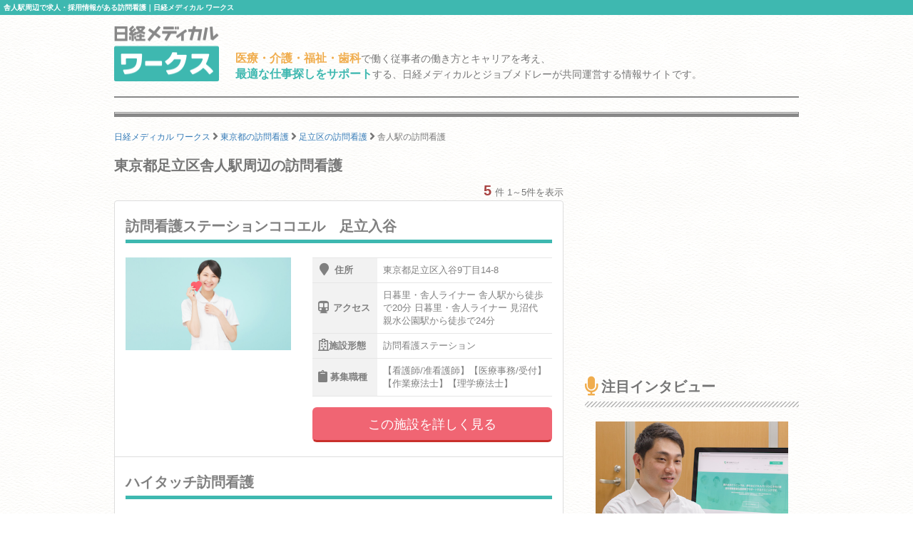

--- FILE ---
content_type: text/html; charset=utf-8
request_url: https://works.medical.nikkeibp.co.jp/tokyo/adachiku/toneri/facility-form7/
body_size: 8190
content:
<!DOCTYPE html><html lang="ja"><head><!---- Google Tag Manager ----><noscript><iframe height="0" src="//www.googletagmanager.com/ns.html?id=GTM-WWVTTZ" style="display:none;visibility:hidden" width="0"></iframe></noscript><script>(function(w,d,s,l,i){w[l]=w[l]||[];w[l].push({'gtm.start':
  new Date().getTime(),event:'gtm.js'});var f=d.getElementsByTagName(s)[0],
  j=d.createElement(s),dl=l!='dataLayer'?'&l='+l:'';j.async=true;j.src=
  'https://www.googletagmanager.com/gtm.js?id='+i+dl;f.parentNode.insertBefore(j,f);
})(window,document,'script','dataLayer','GTM-WWVTTZ');</script><!---- End Google Tag Manager ----><link rel="stylesheet" href="https://works-cdn.job-medley.com/assets/application-71526abeebd0bda287ca39928cd46e973286ce49d63e1fca6adbe8dffa937d3e.css" media="all" /><script src="https://works-cdn.job-medley.com/assets/application-be0066de9616d43238cc66d1c50a2dcf904931bd98d120dccc9cbb5e7bb636e1.js"></script><meta name="csrf-param" content="authenticity_token" />
<meta name="csrf-token" content="dLQjr7-u4dj-xrMvkqJG4_fPJA-EMfdohxmkdROKGg3uYVozo4K_ol7B4_5gh-wr5CiQ_BgFh51ND6ltrr4Yhg" /><link rel="icon" type="image/x-icon" href="https://works-cdn.job-medley.com/assets/favicon-c6276a2ae070be3d031a498af0f959906d0accaef58648f0aacf70448ff2771b.ico" /><link rel="apple-touch-icon" type="image/png" href="https://works-cdn.job-medley.com/assets/apple-touch-icon-50390e4fdce7f4acb12a1ad37d6310022f3261c1545e1f2e5e6473309c86fe60.png" /><meta charset="utf-8" /><meta content="IE=edge" http-equiv="X-UA-Compatible" /><meta content="width=device-width, initial-scale=1" name="viewport" /><meta content="861901370588341" property="fb:app_id" /><meta content="summary_large_image" name="twitter:card" /><meta content="@nmworks_jp" name="twitter:site" /><meta content="株式会社日経BP" property="article:author" /><title>舎人駅周辺で求人・採用情報がある訪問看護｜日経メディカル ワークス</title>
<meta name="description" content="舎人駅周辺で求人情報を公開している訪問看護の一覧です。5件の掲載があります。日経メディカル ワークスは、医療・介護・福祉・歯科従事者の働き方とキャリアを考え、最適な仕事探しをサポートする、日経メディカルとジョブメドレーが共同運営する情報サイトです。">
<meta name="keywords" content="舎人駅 訪問看護 求人,舎人駅 訪問看護 採用,日経メディカルワークス">
<meta property="og:title" content="舎人駅周辺で求人・採用情報がある訪問看護｜日経メディカル ワークス">
<meta property="og:description" content="舎人駅周辺で求人情報を公開している訪問看護の一覧です。5件の掲載があります。日経メディカル ワークスは、医療・介護・福祉・歯科従事者の働き方とキャリアを考え、最適な仕事探しをサポートする、日経メディカルとジョブメドレーが共同運営する情報サイトです。">
<meta property="og:image" content="https://works-cdn.job-medley.com/meta/logo_1200x630.png">
<meta property="og:url" content="http://works.medical.nikkeibp.co.jp/tokyo/adachiku/toneri/facility-form7/">
<meta property="og:site_name" content="日経メディカル ワークス｜医療・介護・福祉・歯科従事者の仕事を考える情報サイト">
<meta property="og:type" content="website">
<meta property="og:locale" content="ja_JP"><script>(function(i,s,o,g,r,a,m){i['GoogleAnalyticsObject']=r;i[r]=i[r]||function(){
    (i[r].q=i[r].q||[]).push(arguments)},i[r].l=1*new Date();a=s.createElement(o),
    m=s.getElementsByTagName(o)[0];a.async=1;a.src=g;m.parentNode.insertBefore(a,m)
    })(window,document,'script','https://www.google-analytics.com/analytics.js','ga');
ga('create', 'UA-76281326-1', 'auto');
ga('send', 'pageview');</script><script>(function(w,d){
  var s,e = d.getElementsByTagName("script")[0],
  a=function(u,f){if(!d.getElementById(f)){s=d.createElement("script");
  s.async=!0;s.src=u;if(f){s.id=f;}e.parentNode.insertBefore(s,e);}};
  a("//b.st-hatena.com/js/bookmark_button_wo_al.js");
  a("//platform.twitter.com/widgets.js","twitter-wjs");
  a("https://widgets.getpocket.com/v1/j/btn.js?v=1");
})(this, document);</script><script>var googletag = googletag || {};
googletag.cmd = googletag.cmd || [];
(function() {
    var gads = document.createElement('script');
    gads.async = true;
    gads.type = 'text/javascript';
    var useSSL = 'https:' == document.location.protocol;
    gads.src = (useSSL ? 'https:' : 'http:') +
      '//www.googletagservices.com/tag/js/gpt.js';
    var node = document.getElementsByTagName('script')[0];
    node.parentNode.insertBefore(gads, node);
  })();
googletag.cmd.push(function() {
    googletag.defineSlot('/111037781/nmw_pc_rectangle', [300, 250], 'div-gpt-ad-1463071488238-0').addService(googletag.pubads());
    googletag.pubads().enableSingleRequest();
    googletag.enableServices();
  });</script></head><body class="bg-image"><div><h1 class="mt0 pt5 pb5 pl5 fs10 hkp3 white bgc-primary ellipsis">舎人駅周辺で求人・採用情報がある訪問看護｜日経メディカル ワークス</h1></div><div class="container"><div class="row"><div class="col-xs-24 col-md-4 mbm50"><p class="mt5"><a href="/"><img width="147" height="78" alt="日経メディカル ワークス ロゴ" class="visible-md visible-lg" src="https://works-cdn.job-medley.com/assets/main_logo-e55c316636da48a8adeaab6b002ab1f419264341f6dce79c2b5dfbc4d3013b21.png" /><img alt="日経メディカル ワークス ロゴ" class="img-responsive visible-xs visible-sm center-block" src="https://works-cdn.job-medley.com/assets/main_logo2-55b68b95eb98a5b7b38234f1f2c4a033caded8758aad7daf0857914ad8c8d437.png" /></a></p></div><div class="col-xs-24 col-md-20 mt30"><p class="visible-md visible-lg fs14 hkp3 mb0 ml5 mt10"><b class="warning-color fs16">医療・介護・福祉・歯科</b>で働く従事者の働き方とキャリアを考え、<br /><b class="text-primary fs16">最適な仕事探しをサポート</b>する、日経メディカルとジョブメドレーが共同運営する情報サイトです。</p></div></div><hr class="hr-1px" /><hr class="hr-1px pb1 hidden-xs" /><hr class="hr-2px mtm20 hidden-xs" /><div class="mb20 fs12 hidden-xs"><div class="breadcrumbs" itemscope="itemscope" itemtype="https://schema.org/BreadcrumbList"><span itemscope="itemscope" itemprop="itemListElement" itemtype="https://schema.org/ListItem"><a itemprop="item" itemtype="https://schema.org/Thing" href="/"><span itemprop="name">日経メディカル ワークス</span></a><meta itemprop="position" content="1"></meta></span> <i class="fa fa-angle-right fa-lg va-base" aria-hidden="true"></i> <span itemscope="itemscope" itemprop="itemListElement" itemtype="https://schema.org/ListItem"><a itemprop="item" itemtype="https://schema.org/Thing" href="/tokyo/facility-form7/"><span itemprop="name">東京都の訪問看護</span></a><meta itemprop="position" content="2"></meta></span> <i class="fa fa-angle-right fa-lg va-base" aria-hidden="true"></i> <span itemscope="itemscope" itemprop="itemListElement" itemtype="https://schema.org/ListItem"><a itemprop="item" itemtype="https://schema.org/Thing" href="/tokyo/adachiku/facility-form7/"><span itemprop="name">足立区の訪問看護</span></a><meta itemprop="position" content="3"></meta></span> <i class="fa fa-angle-right fa-lg va-base" aria-hidden="true"></i> <span><span class="current">舎人駅の訪問看護</span></span></div></div></div><div class="container"><div class="row"><div class="col-md-16"><h2 class="fs20 hmp6 mt0">東京都足立区舎人駅周辺の訪問看護</h2><div class="text-right"><b class="text-danger fs20">5</b><span class="ml5 fs13">件 1～5件を表示</span></div><ul class="list-group"><li class="list-group-item job-offer-item"><a href="/facilities/508418/"><div class="row"><div class="col-md-24"><h4 class="headline fs20 hkp6 gray">訪問看護ステーションココエル　足立入谷</h4></div><div class="col-xs-24 col-sm-10 col-md-10 mb10"><img alt="訪問看護ステーションココエル　足立入谷の画像" class="img-responsive center-block lazy" data-original="https://cdn.job-medley.com/customers/image_files/converted_v1-8b715d64-e934-4052-bbdf-d49fbeed57d5.jpg" src="https://works-cdn.job-medley.com/assets/noimage-22e9844753f208c61da1737a5b32c1e68a5987d44a4bf117a93b3fde5898aa24.png" /></div><div class="col-xs-24 col-sm-14 col-md-14 fs14 hkp3"><table class="mb15 gray"><tr><th><i class="fa fa-map-marker fa-lg"></i>住所</th><td>東京都足立区入谷9丁目14-8</td></tr><tr><th><i class="fa fa-subway fa-lg"></i>アクセス</th><td>日暮里・舎人ライナー 舎人駅から徒歩で20分
日暮里・舎人ライナー 見沼代親水公園駅から徒歩で24分</td></tr><tr><th><i class="far fa-hospital fa-lg"></i>施設形態</th><td>訪問看護ステーション</td></tr><tr><th><i class="fa fa-clipboard fa-lg"></i>募集職種</th><td>【看護師/准看護師】【医療事務/受付】【作業療法士】【理学療法士】</td></tr></table><p><button class="btn-lg btn-danger-custom btn-block" type="button">この施設を詳しく見る</button></p></div></div></a></li><li class="list-group-item job-offer-item"><a href="/facilities/402796/"><div class="row"><div class="col-md-24"><h4 class="headline fs20 hkp6 gray">ハイタッチ訪問看護</h4></div><div class="col-xs-24 col-sm-10 col-md-10 mb10"><img alt="ハイタッチ訪問看護の画像" class="img-responsive center-block lazy" data-original="https://cdn.job-medley.com/customers/image_files/converted_v1-b0b71cdd-ebbd-4fcc-8cc4-1efe59dcbd0c.jpg" src="https://works-cdn.job-medley.com/assets/noimage-22e9844753f208c61da1737a5b32c1e68a5987d44a4bf117a93b3fde5898aa24.png" /></div><div class="col-xs-24 col-sm-14 col-md-14 fs14 hkp3"><table class="mb15 gray"><tr><th><i class="fa fa-map-marker fa-lg"></i>住所</th><td>東京都足立区舎人5-24-12</td></tr><tr><th><i class="fa fa-subway fa-lg"></i>アクセス</th><td>日暮里・舎人ライナー 見沼代親水公園駅から徒歩で6分
日暮里・舎人ライナー 舎人駅から徒歩で14分</td></tr><tr><th><i class="far fa-hospital fa-lg"></i>施設形態</th><td>訪問看護ステーション</td></tr><tr><th><i class="fa fa-clipboard fa-lg"></i>募集職種</th><td>【看護師/准看護師】【作業療法士】【理学療法士】【言語聴覚士】</td></tr></table><p><button class="btn-lg btn-danger-custom btn-block" type="button">この施設を詳しく見る</button></p></div></div></a></li><li class="list-group-item job-offer-item"><a href="/facilities/517238/"><div class="row"><div class="col-md-24"><h4 class="headline fs20 hkp6 gray">訪問看護ステーションスイートホーム</h4></div><div class="col-xs-24 col-sm-10 col-md-10 mb10"><img alt="訪問看護ステーションスイートホームの画像" class="img-responsive center-block lazy" data-original="https://cdn.job-medley.com/customers/image_files/converted_v1-e09fc0a7-f11e-4e98-a783-ce42c3c7ef5c.jpg" src="https://works-cdn.job-medley.com/assets/noimage-22e9844753f208c61da1737a5b32c1e68a5987d44a4bf117a93b3fde5898aa24.png" /></div><div class="col-xs-24 col-sm-14 col-md-14 fs14 hkp3"><table class="mb15 gray"><tr><th><i class="fa fa-map-marker fa-lg"></i>住所</th><td>東京都足立区入谷7-14-1</td></tr><tr><th><i class="fa fa-subway fa-lg"></i>アクセス</th><td>日暮里・舎人ライナー 舎人駅から徒歩で15分
京浜東北線　川口駅東口より国際興業バス舎人団地行15分　...</td></tr><tr><th><i class="far fa-hospital fa-lg"></i>施設形態</th><td>訪問看護ステーション</td></tr><tr><th><i class="fa fa-clipboard fa-lg"></i>募集職種</th><td>【看護師/准看護師】</td></tr></table><p><button class="btn-lg btn-danger-custom btn-block" type="button">この施設を詳しく見る</button></p></div></div></a></li><li class="list-group-item job-offer-item"><a href="/facilities/404222/"><div class="row"><div class="col-md-24"><h4 class="headline fs20 hkp6 gray">訪問看護ステーションかしの樹東京</h4></div><div class="col-xs-24 col-sm-10 col-md-10 mb10"><img alt="訪問看護ステーションかしの樹東京の画像" class="img-responsive center-block lazy" data-original="https://cdn.job-medley.com/customers/image_files/converted_v1-eb7e2c5b-f4b5-4c67-a9f5-299d279ad0f6.jpg" src="https://works-cdn.job-medley.com/assets/noimage-22e9844753f208c61da1737a5b32c1e68a5987d44a4bf117a93b3fde5898aa24.png" /></div><div class="col-xs-24 col-sm-14 col-md-14 fs14 hkp3"><table class="mb15 gray"><tr><th><i class="fa fa-map-marker fa-lg"></i>住所</th><td>東京都足立区入谷9丁目14</td></tr><tr><th><i class="fa fa-subway fa-lg"></i>アクセス</th><td>日暮里・舎人ライナー 舎人駅から徒歩で13分
日暮里・舎人ライナー 見沼代親水公園駅から徒歩で20分
...</td></tr><tr><th><i class="far fa-hospital fa-lg"></i>施設形態</th><td>訪問看護ステーション</td></tr><tr><th><i class="fa fa-clipboard fa-lg"></i>募集職種</th><td>現在募集中の求人はありません</td></tr></table><p><button class="btn-lg btn-danger-custom btn-block" type="button">この施設を詳しく見る</button></p></div></div></a></li><li class="list-group-item job-offer-item"><a href="/facilities/314673/"><div class="row"><div class="col-md-24"><h4 class="headline fs20 hkp6 gray">訪問看護師テーションほのぼのらいふ（足立区サテライト）</h4></div><div class="col-xs-24 col-sm-10 col-md-10 mb10"><img alt="訪問看護師テーションほのぼのらいふ（足立区サテライト）の画像" class="img-responsive center-block lazy" data-original="https://cdn.job-medley.com/customers/image_files/converted_v1-6054024a-396e-495f-8a55-70da69ca5aa3.jpg" src="https://works-cdn.job-medley.com/assets/noimage-22e9844753f208c61da1737a5b32c1e68a5987d44a4bf117a93b3fde5898aa24.png" /></div><div class="col-xs-24 col-sm-14 col-md-14 fs14 hkp3"><table class="mb15 gray"><tr><th><i class="fa fa-map-marker fa-lg"></i>住所</th><td>東京都足立区入谷2丁目19-10</td></tr><tr><th><i class="fa fa-subway fa-lg"></i>アクセス</th><td>日暮里・舎人ライナー 舎人駅から徒歩で10分
日暮里・舎人ライナー 見沼代親水公園駅から徒歩で13分
...</td></tr><tr><th><i class="far fa-hospital fa-lg"></i>施設形態</th><td>訪問看護ステーション</td></tr><tr><th><i class="fa fa-clipboard fa-lg"></i>募集職種</th><td>現在募集中の求人はありません</td></tr></table><p><button class="btn-lg btn-danger-custom btn-block" type="button">この施設を詳しく見る</button></p></div></div></a></li></ul><div class="panel panel-warning"><div class="panel-body alert-warning text-center"><h3 class="mb20">範囲を広げて再検索する</h3><p><a href="/facility-form7/">全国の訪問看護に範囲を広げて検索する</a><br /><a href="/tokyo/facility-form7/">東京都の訪問看護に範囲を広げて検索する</a><br /><a href="/tokyo/adachiku/facility-form7/">東京都足立区の訪問看護に範囲を広げて検索する</a><br /></p></div></div><div class="text-center"></div><p class="text-center"><span class="i fa fa-angle-down fa-lg"></span><br /><span class="i fa fa-angle-down fa-lg"></span><br /><span class="i fa fa-angle-down fa-lg"></span></p><h2 class="fs20 hmp6">周辺の医院・施設</h2><hr class="hr-diagonal" /><ul class="list-group"><li class="list-group-item job-offer-item"><a href="/facilities/32807/"><div class="row"><div class="col-md-24"><h4 class="headline fs20 hkp6 gray">訪問看護ステーションとも</h4></div><div class="col-xs-24 col-sm-10 col-md-10 mb10"><img alt="訪問看護ステーションともの画像" class="img-responsive center-block lazy" data-original="https://cdn.job-medley.com/customers/image_files/converted_244d82e8-d72d-48dc-8587-7398c0d24627.jpg" src="https://works-cdn.job-medley.com/assets/noimage-22e9844753f208c61da1737a5b32c1e68a5987d44a4bf117a93b3fde5898aa24.png" /></div><div class="col-xs-24 col-sm-14 col-md-14 fs14 hkp3"><table class="mb15 gray"><tr><th><i class="fa fa-map-marker fa-lg"></i>住所</th><td>東京都足立区花畑4-23-7</td></tr><tr><th><i class="fa fa-subway fa-lg"></i>アクセス</th><td>東武伊勢崎線 竹ノ塚駅より　花畑団地行きバス　花畑4丁目下車</td></tr><tr><th><i class="far fa-hospital fa-lg"></i>施設形態</th><td>訪問看護ステーション</td></tr><tr><th><i class="fa fa-clipboard fa-lg"></i>募集職種</th><td>【看護師/准看護師】</td></tr></table><p><button class="btn-lg btn-danger-custom btn-block" type="button">この施設を詳しく見る</button></p></div></div></a></li><li class="list-group-item job-offer-item"><a href="/facilities/135414/"><div class="row"><div class="col-md-24"><h4 class="headline fs20 hkp6 gray">ベストリハ訪問看護ステーション竹ノ塚</h4></div><div class="col-xs-24 col-sm-10 col-md-10 mb10"><img alt="ベストリハ訪問看護ステーション竹ノ塚の画像" class="img-responsive center-block lazy" data-original="https://cdn.job-medley.com/customers/image_files/converted_v1-5bf9bc11-8c0d-4500-9575-788c5676ded0.jpg" src="https://works-cdn.job-medley.com/assets/noimage-22e9844753f208c61da1737a5b32c1e68a5987d44a4bf117a93b3fde5898aa24.png" /></div><div class="col-xs-24 col-sm-14 col-md-14 fs14 hkp3"><table class="mb15 gray"><tr><th><i class="fa fa-map-marker fa-lg"></i>住所</th><td>東京都足立区竹の塚3-15-1</td></tr><tr><th><i class="fa fa-subway fa-lg"></i>アクセス</th><td>東武伊勢崎線 竹ノ塚駅から徒歩で14分</td></tr><tr><th><i class="far fa-hospital fa-lg"></i>施設形態</th><td>訪問看護ステーション</td></tr><tr><th><i class="fa fa-clipboard fa-lg"></i>募集職種</th><td>【看護師/准看護師】【医療事務/受付】【作業療法士】【理学療法士】</td></tr></table><p><button class="btn-lg btn-danger-custom btn-block" type="button">この施設を詳しく見る</button></p></div></div></a></li><li class="list-group-item job-offer-item"><a href="/facilities/510256/"><div class="row"><div class="col-md-24"><h4 class="headline fs20 hkp6 gray">いきいきSUN訪問看護リハビリステーション西新井支店</h4></div><div class="col-xs-24 col-sm-10 col-md-10 mb10"><img alt="いきいきSUN訪問看護リハビリステーション西新井支店の画像" class="img-responsive center-block lazy" data-original="https://cdn.job-medley.com/customers/image_files/converted_v1-466477d2-4f76-433a-9574-4231ed610b6c.jpg" src="https://works-cdn.job-medley.com/assets/noimage-22e9844753f208c61da1737a5b32c1e68a5987d44a4bf117a93b3fde5898aa24.png" /></div><div class="col-xs-24 col-sm-14 col-md-14 fs14 hkp3"><table class="mb15 gray"><tr><th><i class="fa fa-map-marker fa-lg"></i>住所</th><td>東京都足立区西新井1丁目29-2</td></tr><tr><th><i class="fa fa-subway fa-lg"></i>アクセス</th><td>東武大師線 大師前駅から徒歩で7分
日暮里・舎人ライナー 西新井大師西駅から徒歩で15分
東武伊勢崎線...</td></tr><tr><th><i class="far fa-hospital fa-lg"></i>施設形態</th><td>訪問看護ステーション</td></tr><tr><th><i class="fa fa-clipboard fa-lg"></i>募集職種</th><td>【看護師/准看護師】【作業療法士】【理学療法士】【言語聴覚士】</td></tr></table><p><button class="btn-lg btn-danger-custom btn-block" type="button">この施設を詳しく見る</button></p></div></div></a></li><li class="list-group-item job-offer-item"><a href="/facilities/545839/"><div class="row"><div class="col-md-24"><h4 class="headline fs20 hkp6 gray">ちから訪問看護ステーション</h4></div><div class="col-xs-24 col-sm-10 col-md-10 mb10"><img alt="ちから訪問看護ステーションの画像" class="img-responsive center-block lazy" data-original="https://cdn.job-medley.com/customers/image_files/converted_v1-5e12a3b1-3fa9-4fd5-b0e5-3c8d8891e80e.jpg" src="https://works-cdn.job-medley.com/assets/noimage-22e9844753f208c61da1737a5b32c1e68a5987d44a4bf117a93b3fde5898aa24.png" /></div><div class="col-xs-24 col-sm-14 col-md-14 fs14 hkp3"><table class="mb15 gray"><tr><th><i class="fa fa-map-marker fa-lg"></i>住所</th><td>東京都足立区保塚町5-27</td></tr><tr><th><i class="fa fa-subway fa-lg"></i>アクセス</th><td>つくばエクスプレス 六町駅から徒歩で9分
つくばエクスプレス 青井駅から徒歩で27分</td></tr><tr><th><i class="far fa-hospital fa-lg"></i>施設形態</th><td>訪問看護ステーション</td></tr><tr><th><i class="fa fa-clipboard fa-lg"></i>募集職種</th><td>【看護師/准看護師】</td></tr></table><p><button class="btn-lg btn-danger-custom btn-block" type="button">この施設を詳しく見る</button></p></div></div></a></li><li class="list-group-item job-offer-item"><a href="/facilities/547685/"><div class="row"><div class="col-md-24"><h4 class="headline fs20 hkp6 gray">きらめき訪問看護リハビリステーション綾瀬</h4></div><div class="col-xs-24 col-sm-10 col-md-10 mb10"><img alt="きらめき訪問看護リハビリステーション綾瀬の画像" class="img-responsive center-block lazy" data-original="https://cdn.job-medley.com/customers/image_files/converted_v1-9cd01f35-1f93-449b-8cd0-8b8c5eebfa6c.jpg" src="https://works-cdn.job-medley.com/assets/noimage-22e9844753f208c61da1737a5b32c1e68a5987d44a4bf117a93b3fde5898aa24.png" /></div><div class="col-xs-24 col-sm-14 col-md-14 fs14 hkp3"><table class="mb15 gray"><tr><th><i class="fa fa-map-marker fa-lg"></i>住所</th><td>東京都足立区綾瀬1丁目27-15</td></tr><tr><th><i class="fa fa-subway fa-lg"></i>アクセス</th><td>JR常磐線(上野～取手) 綾瀬駅から徒歩で5分
東京メトロ千代田線 綾瀬駅から徒歩で5分
東武伊勢崎線...</td></tr><tr><th><i class="far fa-hospital fa-lg"></i>施設形態</th><td>訪問看護ステーション</td></tr><tr><th><i class="fa fa-clipboard fa-lg"></i>募集職種</th><td>【看護師/准看護師】【理学療法士】</td></tr></table><p><button class="btn-lg btn-danger-custom btn-block" type="button">この施設を詳しく見る</button></p></div></div></a></li></ul></div><div class="col-md-8"><div class="col-md-24 pl0 pr0 mt20 mb40"><div class="center-block" id="div-gpt-ad-1463071488238-0" style="height:250px; width:300px;"><script>googletag.cmd.push(function() {
  googletag.display('div-gpt-ad-1463071488238-0');
});</script></div></div><h2 class="fs20 hmp6"><i class="fa fa-microphone fa-lg mr5"></i>注目インタビュー</h2><hr class="hr-diagonal" /><a href="/facilities/338773/interview/"><div class="col-xs-24 col-md-24"><img alt="遠隔診療、完全オンライン予約制、ITで多忙な人を支える来田誠院長のこだわりの記事画像" class="img-responsive center-block mb10" src="https://works-cdn.job-medley.com/assets/interviews/338773/thumbnail-2405dd81041a95e9bb1503675c3562d1cf51f7bd71e48237a3a5576ab76c94c4.jpg" /></div><div class="col-xs-24 col-md-24"><h4 class="media-heading fs18 hkp6 lh28">遠隔診療、完全オンライン予約制、ITで多忙な人を支える来田誠院長のこだわり</h4><p class="fs14 hkp3 gray">予約はすべてオンライン予約のみ、ビデオチャットを使った遠隔診療をいち早く取り入れるなど、新しい仕組みづくりに挑戦する精神科クリニックが六本木に開院した。来田院長が考える多忙なビジネスパーソンを支える治療に必要なこととは？院長ご本人に話を伺った。</p><p class="text-right">この注目インタビューを詳しく見る<i class="fa fa-angle-right ml5"></i></p></div><hr class="hr-dashed-1px" /></a><h2 class="fs20 hmp6"><i class="far fa-hospital fa-lg mr5"></i>新着の医院・施設</h2><hr class="hr-diagonal" /><a href="/facilities/552584/"><div class="row ml0 mr0"><div class="col-xs-24 mb5"><h4 class="media-heading fs16 hkp6">訪問介護のあ</h4></div><div class="col-xs-7 pr0"><img alt="訪問介護のあの画像" class="img-responsive center-block" src="https://cdn.job-medley.com/customers/image_files/converted_v1-2ee08ed4-41f4-4828-83d4-b9b73dbf0b08.jpg" /></div><div class="col-xs-17"><ul class="list-unstyled fs12 gray"><li class="mb5"><div class="label label-default mr5"><i class="fa fa-map-marker"></i><span class="ml5">住所</span></div>徳島県名西郡石井町</li><li class="mb5"><div class="label label-default mr5"><i class="far fa-hospital"></i><span class="ml5">施設形態</span></div>介護・福祉事業所</li><li class="mb5"><div class="label label-default mr5"><i class="fa fa-clipboard"></i><span class="ml5">募集職種</span></div>【介護職/ヘルパー】</li></ul></div></div><div class="text-right mr15 fs13">この施設を詳しく見る<i class="fa fa-angle-right ml5"></i></div></a><hr class="hr-dashed-1px" /><a href="/facilities/552525/"><div class="row ml0 mr0"><div class="col-xs-24 mb5"><h4 class="media-heading fs16 hkp6">訪問看護ステーションMAHALO</h4></div><div class="col-xs-7 pr0"><img alt="訪問看護ステーションMAHALOの画像" class="img-responsive center-block" src="https://cdn.job-medley.com/customers/image_files/converted_v1-e3a9b52f-7b62-454f-8e08-427bb1fe89be.jpg" /></div><div class="col-xs-17"><ul class="list-unstyled fs12 gray"><li class="mb5"><div class="label label-default mr5"><i class="fa fa-map-marker"></i><span class="ml5">住所</span></div>大阪府東大阪市</li><li class="mb5"><div class="label label-default mr5"><i class="far fa-hospital"></i><span class="ml5">施設形態</span></div>訪問看護ステーション</li><li class="mb5"><div class="label label-default mr5"><i class="fa fa-clipboard"></i><span class="ml5">募集職種</span></div>【作業療法士】【理学療法士】</li></ul></div></div><div class="text-right mr15 fs13">この施設を詳しく見る<i class="fa fa-angle-right ml5"></i></div></a><hr class="hr-dashed-1px" /><a href="/facilities/552507/"><div class="row ml0 mr0"><div class="col-xs-24 mb5"><h4 class="media-heading fs16 hkp6">メディカルリンク訪問看護ステーション</h4></div><div class="col-xs-7 pr0"><img alt="メディカルリンク訪問看護ステーションの画像" class="img-responsive center-block" src="https://cdn.job-medley.com/customers/image_files/converted_v1-e42e9179-1e18-4835-ab1c-696d3acd0349.jpg" /></div><div class="col-xs-17"><ul class="list-unstyled fs12 gray"><li class="mb5"><div class="label label-default mr5"><i class="fa fa-map-marker"></i><span class="ml5">住所</span></div>兵庫県尼崎市</li><li class="mb5"><div class="label label-default mr5"><i class="far fa-hospital"></i><span class="ml5">施設形態</span></div>訪問看護ステーション</li><li class="mb5"><div class="label label-default mr5"><i class="fa fa-clipboard"></i><span class="ml5">募集職種</span></div>【作業療法士】【理学療法士】【言語聴覚士】</li></ul></div></div><div class="text-right mr15 fs13">この施設を詳しく見る<i class="fa fa-angle-right ml5"></i></div></a><hr class="hr-dashed-1px" /></div></div></div><div class="container visible-xs"><div class="row"><div class="col-xs-24 mt30 breadcrumb-sp"><ol class="breadcrumb" itemscope="itemscope" itemtype="https://schema.org/BreadcrumbList"><li itemscope="itemscope" itemprop="itemListElement" itemtype="https://schema.org/ListItem"><a itemprop="item" itemtype="https://schema.org/Thing" href="/"><span itemprop="name">日経メディカル ワークス</span></a><meta itemprop="position" content="1"></meta></li> <i class="fa fa-angle-right fa-lg va-base" aria-hidden="true"></i> <li itemscope="itemscope" itemprop="itemListElement" itemtype="https://schema.org/ListItem"><a itemprop="item" itemtype="https://schema.org/Thing" href="/tokyo/facility-form7/"><span itemprop="name">東京都の訪問看護</span></a><meta itemprop="position" content="2"></meta></li> <i class="fa fa-angle-right fa-lg va-base" aria-hidden="true"></i> <li itemscope="itemscope" itemprop="itemListElement" itemtype="https://schema.org/ListItem"><a itemprop="item" itemtype="https://schema.org/Thing" href="/tokyo/adachiku/facility-form7/"><span itemprop="name">足立区の訪問看護</span></a><meta itemprop="position" content="3"></meta></li> <i class="fa fa-angle-right fa-lg va-base" aria-hidden="true"></i> <li class="active"><span>舎人駅の訪問看護</span></li></ol></div></div></div><hr class="hr-2px mbm20" /><hr class="hr-1px pt1" /><hr class="hr-1px" /><div class="container visible-md visible-lg"><div class="row"><div class="col-md-24"><h2 class="fs16 hmp6 text-center">医療・介護・福祉・歯科業界で働いている方、働きたい方のための総合情報サイト 日経メディカル ワークス</h2><p class="fs12">日経メディカル ワークスは、日本最大級の医療従事者向けポータルサイト「日経メディカル」と日本最大級の医療介護求人サイト「ジョブメドレー」が共同運営する医療・介護・福祉・歯科従事者のための総合情報サイトです。舎人駅では5件の訪問看護の情報を掲載（2026年01月12日現在）。そのほかにも、事業所のリアルな声をお伝えするインタビュー記事や、働き方・キャリアについて深く掘り下げたコラムなど、この業界で働く方々の参考になるさまざまなコンテンツを提供しています。</p></div></div></div><hr class="hr-1px" /><div class="footer"><div class="container"><div class="row"><div class="col-xs-24 col-md-24 pl0 pr0"><div class="col-xs-24 visible-xs"><img width="295" height="50" alt="日経メディカルワークス" class="center-block mt10 mb10" src="https://works-cdn.job-medley.com/assets/main_logo2-55b68b95eb98a5b7b38234f1f2c4a033caded8758aad7daf0857914ad8c8d437.png" /><p class="fs11 text-center">医療・介護・福祉・歯科従事者の仕事を考える情報サイト</p></div><div class="col-sm-24 visible-sm"><img width="369" height="62" alt="日経メディカルワークス" class="center-block mt10 mb10" src="https://works-cdn.job-medley.com/assets/main_logo2-55b68b95eb98a5b7b38234f1f2c4a033caded8758aad7daf0857914ad8c8d437.png" /><p class="fs13 text-center">医療・介護・福祉・歯科従事者の仕事を考える情報サイト</p></div><div class="col-md-12 visible-md visible-lg"><img width="369" height="62" alt="日経メディカルワークス" class="mt10 mb10" src="https://works-cdn.job-medley.com/assets/main_logo2-55b68b95eb98a5b7b38234f1f2c4a033caded8758aad7daf0857914ad8c8d437.png" /><p>医療・介護・福祉・歯科従事者の仕事を考える情報サイト</p></div><div class="col-xs-24 pt20 pb20 visible-xs"><div class="sp-footer-image hidden-320"><a href="https://medical.nikkeibp.co.jp?n_cid=nbpnmo_esln_medley" target="_blank"><img width="156" alt="日経メディカル" class="pull-left mr5" src="https://works-cdn.job-medley.com/assets/nmo_logo-ccf3d0ba70730c2f4db04be61964bffc1d60769dbd76d2e5c245520cd55f3194.png" /></a><i class="fa fa-times mr5 mt30 pull-left fa-lg"></i><div class="pull-left"><a href="https://job-medley.com/?utm_source=nmworks&amp;utm_medium=referral" target="_blank"><img width="156" height="52" alt="ジョブメドレー" src="https://works-cdn.job-medley.com/assets/jm_logo-2c4b6967235c640ec6562c920703cb9130a81fdd23eb9c66f4a28320b1d1fbfd.png" /><br /><span class="fs10">日本最大級の医療介護求人サイト</span></a></div></div></div><div class="col-sm-24 visible-sm"><div class="tablet-footer-image"><a href="https://medical.nikkeibp.co.jp?n_cid=nbpnmo_esln_medley" target="_blank"><img width="156" alt="日経メディカル" class="pull-left mr5" src="https://works-cdn.job-medley.com/assets/nmo_logo-ccf3d0ba70730c2f4db04be61964bffc1d60769dbd76d2e5c245520cd55f3194.png" /></a><i class="fa fa-times mr5 mt30 pull-left fa-lg"></i><div class="pull-left"><a href="https://job-medley.com/?utm_source=nmworks&amp;utm_medium=referral" target="_blank"><img width="156" height="52" alt="ジョブメドレー" src="https://works-cdn.job-medley.com/assets/jm_logo-2c4b6967235c640ec6562c920703cb9130a81fdd23eb9c66f4a28320b1d1fbfd.png" /><br /><span class="fs10">日本最大級の医療介護求人サイト</span></a></div></div></div><div class="col-md-12 pt10 visible-md visible-lg"><a href="https://medical.nikkeibp.co.jp?n_cid=nbpnmo_esln_medley" target="_blank"><img height="80" alt="日経メディカル" class="pull-left mr5" src="https://works-cdn.job-medley.com/assets/nmo_logo-ccf3d0ba70730c2f4db04be61964bffc1d60769dbd76d2e5c245520cd55f3194.png" /></a><i class="fa fa-times mr5 mt30 pull-left fa-lg"></i><div class="pull-left"><a href="https://job-medley.com/?utm_source=nmworks&amp;utm_medium=referral" target="_blank"><img width="180" height="60" alt="ジョブメドレー" class="mb5" src="https://works-cdn.job-medley.com/assets/jm_logo-2c4b6967235c640ec6562c920703cb9130a81fdd23eb9c66f4a28320b1d1fbfd.png" /><br /><span class="fs12">日本最大級の医療介護求人サイト</span></a></div></div><div class="col-xs-24 visible-xs"><div class="list-group fs12 hkp6"><a class="list-group-item" href="/about/">日経メディカル ワークスとは</a><a class="list-group-item" href="/rule/">利用規約</a><a class="list-group-item" href="https://medical.nikkeibp.co.jp/inc/all/info/about?n_cid=nbpnmo_esln_medley" target="_blank">日経メディカル Onlineについて</a><a class="list-group-item" href="http://adweb.nikkeibp.co.jp/adweb/index.html?n_cid=nbpnmo_esln_medley" target="_blank">広告ガイド</a><a class="list-group-item" href="https://www.nikkeibp.co.jp/?n_cid=nbpnmo_esln_medley" target="_blank">日経BP案内</a><a class="list-group-item" href="https://www.nikkeibp.co.jp/atcl/corporate/privacy/?n_cid=nbpnmo_esln_medley" target="_blank">個人情報保護方針 / ネットにおける情報収集 / グループ会社との個人情報の共同利用</a><a class="list-group-item" href="http://www.nikkeibp.co.jp/n-id?n_cid=nbpnmo_esln_medley" target="_blank">ID統合について</a><a class="list-group-item" href="https://medical.nikkeibp.co.jp/inc/all/info/mdb?n_cid=nbpnmo_esln_medley" target="_blank">個人情報の共同利用について</a><a class="list-group-item" href="https://medical.nikkeibp.co.jp/inc/all/info/about/remarketing.html?n_cid=nbpnmo_esln_medley" target="_blank">アクセス履歴の利用について</a><a class="list-group-item" href="https://www.nikkeibp.co.jp/atcl/corporate/copyright/?n_cid=nbpnmo_esln_medley" target="_blank">著作権・リンクについて</a><a class="list-group-item" href="https://job-medley.com/nmw-inquiries/?utm_source=nmworks&amp;utm_medium=referral" target="_blank">お問い合わせ（ジョブメドレーに遷移します）</a><a class="list-group-item" href="/rule/#beacon">メドレー社によるWebビーコン及びタグの設置・管理について</a><a class="list-group-item" href="https://www.medley.jp/external-service.html" target="_blank">外部送信ポリシーについて（メドレー社HPに遷移します）</a></div></div><ul class="navbar-nav list-inline mt20 mb10 ml0 mr0 pl10 pr10 fs11 visible-sm"><li class="first"><a href="/about/">日経メディカル ワークスとは</a></li><li><a href="/rule/">利用規約</a></li><li><a href="https://medical.nikkeibp.co.jp/inc/all/info/about?n_cid=nbpnmo_esln_medley" target="_blank">日経メディカル Onlineについて</a></li><li><a href="http://adweb.nikkeibp.co.jp/adweb/index.html?n_cid=nbpnmo_esln_medley" target="_blank">広告ガイド</a></li><li><a href="https://www.nikkeibp.co.jp/?n_cid=nbpnmo_esln_medley" target="_blank">日経BP案内</a></li><li class="first"><a href="https://www.nikkeibp.co.jp/atcl/corporate/privacy/?n_cid=nbpnmo_esln_medley" target="_blank">個人情報保護方針 / ネットにおける情報収集 / グループ会社との個人情報の共同利用</a></li><li><a href="http://www.nikkeibp.co.jp/n-id?n_cid=nbpnmo_esln_medley" target="_blank">ID統合について</a></li><li><a href="https://medical.nikkeibp.co.jp/inc/all/info/mdb?n_cid=nbpnmo_esln_medley" target="_blank">個人情報の共同利用について</a></li><li class="first"><a href="https://medical.nikkeibp.co.jp/inc/all/info/about/remarketing.html?n_cid=nbpnmo_esln_medley" target="_blank">アクセス履歴の利用について</a></li><li><a href="https://www.nikkeibp.co.jp/atcl/corporate/copyright/?n_cid=nbpnmo_esln_medley" target="_blank">著作権・リンクについて</a></li><li><a href="https://job-medley.com/nmw-inquiries/?utm_source=nmworks&amp;utm_medium=referral" target="_blank">お問い合わせ（ジョブメドレーに遷移します）</a></li><li class="first"><a href="/rule/#beacon">メドレー社によるWebビーコン及びタグの設置・管理について</a></li><li><a href="https://www.medley.jp/external-service.html" target="_blank">外部送信ポリシーについて（メドレー社HPに遷移します）</a></li></ul><ul class="navbar-nav list-inline mt20 mb10 pl15 pr15 fs12 visible-md visible-lg"><li class="first"><a href="/about/">日経メディカル ワークスとは</a></li><li><a href="/rule/">利用規約</a></li><li><a href="https://medical.nikkeibp.co.jp/inc/all/info/about?n_cid=nbpnmo_esln_medley" target="_blank">日経メディカル Onlineについて</a></li><li><a href="http://adweb.nikkeibp.co.jp/adweb/index.html?n_cid=nbpnmo_esln_medley" target="_blank">広告ガイド</a></li><li><a href="https://www.nikkeibp.co.jp/?n_cid=nbpnmo_esln_medley" target="_blank">日経BP案内</a></li><li class="first"><a href="https://www.nikkeibp.co.jp/atcl/corporate/privacy/?n_cid=nbpnmo_esln_medley" target="_blank">個人情報保護方針 / ネットにおける情報収集 / グループ会社との個人情報の共同利用</a></li><li><a href="http://www.nikkeibp.co.jp/n-id?n_cid=nbpnmo_esln_medley" target="_blank">ID統合について</a></li><li><a href="https://medical.nikkeibp.co.jp/inc/all/info/mdb?n_cid=nbpnmo_esln_medley" target="_blank">個人情報の共同利用について</a></li><li><a href="https://medical.nikkeibp.co.jp/inc/all/info/about/remarketing.html?n_cid=nbpnmo_esln_medley" target="_blank">アクセス履歴の利用について</a></li><li class="first"><a href="https://www.nikkeibp.co.jp/atcl/corporate/copyright/?n_cid=nbpnmo_esln_medley" target="_blank">著作権・リンクについて</a></li><li><a href="https://job-medley.com/nmw-inquiries/?utm_source=nmworks&amp;utm_medium=referral" target="_blank">お問い合わせ（ジョブメドレーに遷移します）</a></li><li><a href="/rule/#beacon">メドレー社によるWebビーコン及びタグの設置・管理について</a></li><li class="first"><a href="https://www.medley.jp/external-service.html" target="_blank">外部送信ポリシーについて（メドレー社HPに遷移します）</a></li></ul></div></div></div><div class="mt10"><p class="pt5 pb5 mbm5 pl5 fs10 hkp3 white bgc-primary text-center">© 2016-2026 Nikkei Business Publications, Inc. All Rights Reserved.</p></div></div></body></html>

--- FILE ---
content_type: text/html; charset=utf-8
request_url: https://www.google.com/recaptcha/api2/aframe
body_size: 183
content:
<!DOCTYPE HTML><html><head><meta http-equiv="content-type" content="text/html; charset=UTF-8"></head><body><script nonce="xHd8OpZ3gflRRSHuctXnmw">/** Anti-fraud and anti-abuse applications only. See google.com/recaptcha */ try{var clients={'sodar':'https://pagead2.googlesyndication.com/pagead/sodar?'};window.addEventListener("message",function(a){try{if(a.source===window.parent){var b=JSON.parse(a.data);var c=clients[b['id']];if(c){var d=document.createElement('img');d.src=c+b['params']+'&rc='+(localStorage.getItem("rc::a")?sessionStorage.getItem("rc::b"):"");window.document.body.appendChild(d);sessionStorage.setItem("rc::e",parseInt(sessionStorage.getItem("rc::e")||0)+1);localStorage.setItem("rc::h",'1768175502407');}}}catch(b){}});window.parent.postMessage("_grecaptcha_ready", "*");}catch(b){}</script></body></html>